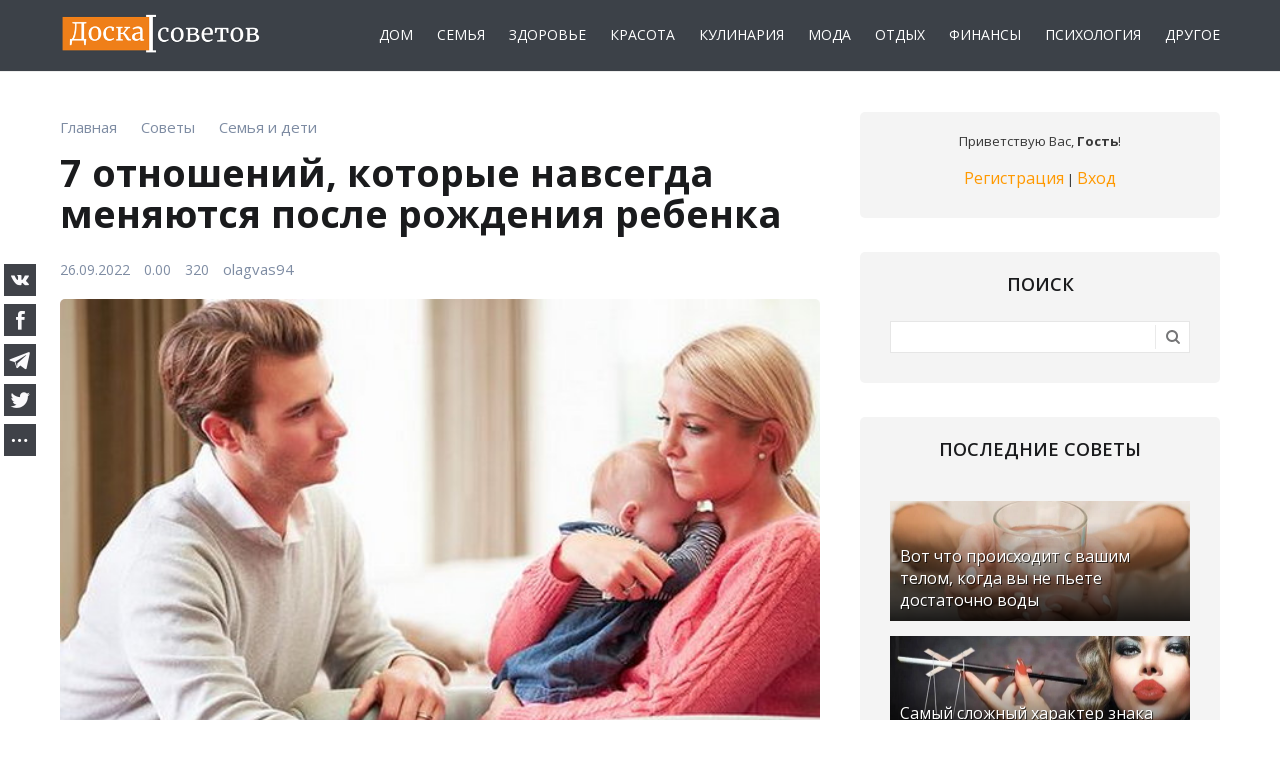

--- FILE ---
content_type: text/html; charset=UTF-8
request_url: https://doskasovetov.com/article/7_otnoshenij_kotorye_navsegda_menjajutsja_posle_rozhdenija_rebenka/2022-09-26-6856
body_size: 14432
content:
<!DOCTYPE html>
<html id="root">
<head>
<meta charset="utf-8">
<title>7 отношений, которые навсегда меняются после рождения ребенка</title>
<meta name="description" content="Стать родителем - значит, принять в свою жизнь изменения. Эти изменения коснутся всех аспектов жизни: одежды, стиля жизни, расписания, привычек, отнош...">
<meta name="keywords" content="">
<link type="text/css" rel="stylesheet" href="/_st/my.css" />
<link rel="icon" href="/favicon.ico" type="image/x-icon">
<link rel="shortcut icon" href="/favicon.ico" type="image/x-icon">
<meta name="referrer" content="always">
<meta name="viewport" content="width=device-width, initial-scale=1, maximum-scale=1"/>
<link href="https://fonts.googleapis.com/css?family=Merriweather:300,300i,400,400i,700,700i,900,900i|Open+Sans:400,400i,600,700,800&amp;subset=cyrillic,cyrillic-ext,latin-ext"
rel="stylesheet">
<script type="text/javascript">
var currentPageIdTemplate = 'entry', currentModuleTemplate = 'news';
</script>
<script src="https://kit.fontawesome.com/41bed31f44.js" crossorigin="anonymous"></script>
<link rel="canonical" href="https://doskasovetov.com/article/7_otnoshenij_kotorye_navsegda_menjajutsja_posle_rozhdenija_rebenka/2022-09-26-6856" />

<link rel="image_src" href="https://doskasovetov.com/_nw/68/92171079.jpg" />
<meta name="author" content="olagvas94" />
<meta property="og:type" content="article" />
<meta property="og:url" content="https://doskasovetov.com/article/7_otnoshenij_kotorye_navsegda_menjajutsja_posle_rozhdenija_rebenka/2022-09-26-6856" />
<meta property="og:title" content="7 отношений, которые навсегда меняются после рождения ребенка" />
<meta property="og:description" content="Стать родителем - значит, принять в свою жизнь изменения. Эти изменения коснутся всех аспектов жизни: одежды, стиля жизни, расписания, привычек, отнош..." />
<meta property="og:image" content="https://doskasovetov.com/_nw/68/92171079.jpg" />
<meta property="og:site_name" content="doskasovetov.com">

<meta name="twitter:card" content="summary" />
<meta name="twitter:site" content="@doskasovetov" />
<meta name="twitter:title" content="7 отношений, которые навсегда меняются после рождения ребенка">
<meta name="twitter:description" content="Стать родителем - значит, принять в свою жизнь изменения. Эти изменения коснутся всех аспектов жизни: одежды, стиля жизни, расписания, привычек, отнош..." />
<meta name="twitter:url" content="https://doskasovetov.com/article/7_otnoshenij_kotorye_navsegda_menjajutsja_posle_rozhdenija_rebenka/2022-09-26-6856" />
<meta name="twitter:image" content="https://doskasovetov.com/_nw/68/92171079.jpg" />


	<link rel="stylesheet" href="/.s/src/base.min.css" />
	<link rel="stylesheet" href="/.s/src/layer7.min.css" />

	<script src="/.s/src/jquery-3.6.0.min.js"></script>
	
	<script src="/.s/src/uwnd.min.js"></script>
	<link rel="stylesheet" href="/.s/src/ulightbox/ulightbox.min.css" />
	<link rel="stylesheet" href="/.s/src/socCom.min.css" />
	<link rel="stylesheet" href="/.s/src/social.css" />
	<script src="/.s/src/ulightbox/ulightbox.min.js"></script>
	<script src="/.s/src/socCom.min.js"></script>
	<script src="//sys000.ucoz.net/cgi/uutils.fcg?a=soc_comment_get_data&site=edoskasovetov"></script>
	<script>
/* --- UCOZ-JS-DATA --- */
window.uCoz = {"sign":{"5255":"Помощник","7251":"Запрошенный контент не может быть загружен. Пожалуйста, попробуйте позже.","7254":"Изменить размер","7287":"Перейти на страницу с фотографией.","3125":"Закрыть","7252":"Предыдущий","7253":"Начать слайд-шоу","5458":"Следующий"},"ssid":"777456113101224017263","module":"news","language":"ru","site":{"id":"edoskasovetov","host":"doskasovetov.ucoz.net","domain":"doskasovetov.com"},"country":"US","uLightboxType":1,"layerType":7};
/* --- UCOZ-JS-CODE --- */

		function eRateEntry(select, id, a = 65, mod = 'news', mark = +select.value, path = '', ajax, soc) {
			if (mod == 'shop') { path = `/${ id }/edit`; ajax = 2; }
			( !!select ? confirm(select.selectedOptions[0].textContent.trim() + '?') : true )
			&& _uPostForm('', { type:'POST', url:'/' + mod + path, data:{ a, id, mark, mod, ajax, ...soc } });
		}

		function updateRateControls(id, newRate) {
			let entryItem = self['entryID' + id] || self['comEnt' + id];
			let rateWrapper = entryItem.querySelector('.u-rate-wrapper');
			if (rateWrapper && newRate) rateWrapper.innerHTML = newRate;
			if (entryItem) entryItem.querySelectorAll('.u-rate-btn').forEach(btn => btn.remove())
		}
 function uSocialLogin(t) {
			var params = {"vkontakte":{"height":400,"width":790},"facebook":{"width":950,"height":520},"ok":{"width":710,"height":390},"yandex":{"height":515,"width":870},"google":{"height":600,"width":700}};
			var ref = escape(location.protocol + '//' + ('doskasovetov.com' || location.hostname) + location.pathname + ((location.hash ? ( location.search ? location.search + '&' : '?' ) + 'rnd=' + Date.now() + location.hash : ( location.search || '' ))));
			window.open('/'+t+'?ref='+ref,'conwin','width='+params[t].width+',height='+params[t].height+',status=1,resizable=1,left='+parseInt((screen.availWidth/2)-(params[t].width/2))+',top='+parseInt((screen.availHeight/2)-(params[t].height/2)-20)+'screenX='+parseInt((screen.availWidth/2)-(params[t].width/2))+',screenY='+parseInt((screen.availHeight/2)-(params[t].height/2)-20));
			return false;
		}
		function TelegramAuth(user){
			user['a'] = 9; user['m'] = 'telegram';
			_uPostForm('', {type: 'POST', url: '/index/sub', data: user});
		}
function loginPopupForm(params = {}) { new _uWnd('LF', ' ', -250, -100, { closeonesc:1, resize:1 }, { url:'/index/40' + (params.urlParams ? '?'+params.urlParams : '') }) }
/* --- UCOZ-JS-END --- */
</script>

	<style>.UhideBlock{display:none; }</style>
</head>
<body>
<!--U1AHEADER1Z--><header>
<div id="header">
<div class="wrapper clearfix">
<div class="mobile__flex">

<div id="site-logo"><a href="https://doskasovetov.com/"><img src="https://doskasovetov.com/img/logo.png" border="0" alt="Логотип Доски советов" width="" height="" /></a></div>



<div class="nav_mobile">
<nav>
<div id="catmenu" class="clearfix">
<!-- <sblock_nmenu> -->
<!-- <bc> --><div id="uNMenuDiv1" class="uMenuV"><ul class="uMenuRoot">
<li><a  href="https://doskasovetov.com/home" ><span>Дом</span></a></li>
<li><a  href="https://doskasovetov.com/family" ><span>Семья</span></a></li>
<li><a  href="https://doskasovetov.com/health" ><span>Здоровье</span></a></li>
<li><a  href="https://doskasovetov.com/beauty" ><span>Красота</span></a></li>
<li><a  href="https://doskasovetov.com/cook" ><span>Кулинария</span></a></li>
<li><a  href="https://doskasovetov.com/fashion" ><span>Мода</span></a></li>
<li><a  href="https://doskasovetov.com/tourism" ><span>Отдых</span></a></li>
<li><a  href="https://doskasovetov.com/finance" ><span>Финансы</span></a></li>
<li><a  href="https://doskasovetov.com/psychology" ><span>Психология</span></a></li>
<li><a  href="https://doskasovetov.com/tips" ><span>Другое</span></a></li></ul></div><!-- </bc> -->
<!-- </sblock_nmenu> -->
</div>
</nav>
</div>






</div>
</div>
</div>




</header>




<!--/U1AHEADER1Z-->
<div id="casing">
<div class="wrapper clearfix">

<!-- <middle> -->
<div id="content" >

<section class="module-news"><!-- <body> -->

<table border="0" width="100%" cellspacing="1" cellpadding="2" class="eBlock">

<tr><td>

<div class="entryBreadcrumPM">
<span class="navHere" itemscope itemtype="https://schema.org/BreadcrumbList"> 
 <span itemprop="itemListElement" itemscope itemtype="https://schema.org/ListItem"><a href="https://doskasovetov.com/" itemprop="item"><span itemprop="name">Главная</span></a><meta itemprop="position" content="0" /></span><i class="fa fa-angle-right"></i>
 <span itemprop="itemListElement" itemscope itemtype="https://schema.org/ListItem"><a href="https://doskasovetov.com/article/" itemprop="item"><span itemprop="name">Советы</span></a><meta itemprop="position" content="1" /></span><i class="fa fa-angle-right"></i>
 <span itemprop="itemListElement" itemscope itemtype="https://schema.org/ListItem"><a href="https://doskasovetov.com/family" itemprop="item"><span itemprop="name">Семья и дети</span></a><meta itemprop="position" content="2" /></span>
 </span>
</div>

</td></tr>

<tr><td width="100%"><div class="eTitle"><div style="float:right;font-size:9px;"></div><h1>7 отношений, которые навсегда меняются после рождения ребенка</h1></div></td></tr>


<tr><td>
<div class="eDetailsFlex">
<div class="eDetailsPM">
<span class="e-date"><span class="ed-title"><i class="far fa-calendar"></i></span> <span class="ed-value">26.09.2022</span></span>
<span class="ed-sep"> | </span><span class="e-rating"><span class="ed-title"><!--<s3119>--><i class="fa fa-thumbs-o-up" aria-hidden="true"></i>
<!--</s>--></span> <span class="ed-value"><span id="entRating6856">0.0</span><span id="entRated6856">0</span></span></span>
<span class="e-reads"><span class="ed-title"><!--<s3177>--><i class="fa fa-eye" aria-hidden="true"></i><!--</s>--></span>
<span class="ed-value">320</span></span><span class="ed-sep"> | </span>
<span class="e-author"><span class="ed-title"><!--<s3178>--><i class="fa fa-address-book-o" aria-hidden="true"></i><!--</s>--></span> 
<span class="ed-value"><a href="javascript:;" rel="nofollow" onclick="window.open('/index/8-1', 'up1', 'scrollbars=1,top=0,left=0,resizable=1,width=700,height=375'); return false;">olagvas94</a></span></span><br>
</div>
</div>
</td></tr>


<tr><td class="eMessage eMessageadm"><div class="imgonein"><img src="https://doskasovetov.com/_nw/68/92171079.jpg" alt="7 отношений, которые навсегда меняются после рождения ребенка" width="" height=""></div>
<p>Стать родителем - значит, принять в свою жизнь изменения.<br />
<br />
Эти изменения коснутся всех аспектов жизни: одежды, стиля жизни, расписания, привычек, отношений с людьми. Они просто станут другими. Какими именно?&nbsp;Что ж, читайте!</p>

<h2>1.&nbsp;Подруги, у которых еще нет детей</h2>

<p>Вас будет во многом связывать ваше прошлое (школа, институт). Если раньше вы встречались раз в 2 недели, то теперь хорошо бы, если раз в месяц.&nbsp;<br />
<br />
Если раньше ваши встречи локализовались в кафе после работы, то теперь она вынуждена подстраиваться под вашу схемы: &quot;отвести в школу&quot;/&quot;забрать из садика&quot;, &quot;уложить спать&quot;/&quot;покормить&quot; и т.д. Поэтому не удивительно, что ваши взаимоотношения могут стать гораздо суше. Когда дети появятся и у нее, все встанет на свои места.</p>

<h2>2.&nbsp;Родители</h2>

<p>В годы юности&nbsp;вы то и дело стремились вырваться из-под их крыла, чувствовали себя неуютно под их взглядом, но теперь каждая минута с ними для вас всё ценней. Можно совершенно точно сказать, что ваши отношения потеплели и стали теснее. Вы нередко звоните им за советом, а они помогают присматривать за внуками.</p>

<h2>3. Друзья у которых дети родились раньше</h2>

<p>После рождения ребенка вы можете обнаружить, что стали ближе общаться с теми, у кого уже есть дети. Во-первых, потому что у вас много общих тем, общих проблем, и это дает обильную почву для бесед.&nbsp;<br />
<br />
Они как никто другой понимают ваши радости и горести, вы часто проводите время вместе по выходным. Чаще всего&nbsp;в гостях друг у друга - так во всех смыслах удобнее и спокойнее.</p>

<h2>4. Друзья, которые живут далеко</h2>

<p>Признаться честно, вы станете мухлевать и всячески отнекиваясь от визита: во-первых, малыша вы не бросите, во-вторых, мало ли что и как пройдет в гостях, в-третьих, вы не готовы к долгой дороге с ребенком даже на машине. А в-четвертых, вам гораздо приятнее провести&nbsp;свободное время за отдыхом дома.</p>

<h2>5. Родственники</h2>

<p>Времени в сутках только 24 часа, а у вас на сегодня еще 50 дел. И звонок &quot;тете Клаве из Свердловска&quot; ну никак не вяжется с графиком. Вы будете откладывать, чувствовать себя виноватой и думать, вычеркнет она вас из завещания или нет.</p>

<h2>6.&nbsp;Друг или подруга, с которым вы любили повисеть на&nbsp;телефоне</h2>

<p>Итак, ситуация - выходной. Целую неделю вы то и дело ездили на работу, ухаживали за детьми, семьей. Наконец-то есть окошечко времени для себя. И тут звонит телефон.<br />
<br />
Вы видите, что это тот самый друг, но также понимаете, что ваше время слишком ценно, чтобы сейчас его тратить на разговор, который будет ну никак не меньше часа. И вы не берете трубку, обещая себе перезвонить, как только появится свободная минутка. Перезваниваете только через 3 недели, потому что до этих пор &quot;свободной минутки&quot; не было.</p>

<h2>7.&nbsp;Сотрудники</h2>

<p>Если раньше вы заходили в соседний отдел на чай или шли вместе на кофе, то теперь у вас другие ценности. А именно поскорее все сделать и уехать вовремя домой. Это проза жизни, времени на офисные сплетни у вас поубавится!</p> 

</td></tr>


<tr><td colspan="2" class="eDetails">
<div class="eDetailsFlexPD">
<div class="eDetailsPD"><div class="rate-stars-wrapper" style="float:right">
		<style type="text/css">
			.u-star-rating-16 { list-style:none; margin:0px; padding:0px; width:80px; height:16px; position:relative; background: url('/.s/t/1715/rating.png') top left repeat-x }
			.u-star-rating-16 li{ padding:0px; margin:0px; float:left }
			.u-star-rating-16 li a { display:block;width:16px;height: 16px;line-height:16px;text-decoration:none;text-indent:-9000px;z-index:20;position:absolute;padding: 0px;overflow:hidden }
			.u-star-rating-16 li a:hover { background: url('/.s/t/1715/rating.png') left center;z-index:2;left:0px;border:none }
			.u-star-rating-16 a.u-one-star { left:0px }
			.u-star-rating-16 a.u-one-star:hover { width:16px }
			.u-star-rating-16 a.u-two-stars { left:16px }
			.u-star-rating-16 a.u-two-stars:hover { width:32px }
			.u-star-rating-16 a.u-three-stars { left:32px }
			.u-star-rating-16 a.u-three-stars:hover { width:48px }
			.u-star-rating-16 a.u-four-stars { left:48px }
			.u-star-rating-16 a.u-four-stars:hover { width:64px }
			.u-star-rating-16 a.u-five-stars { left:64px }
			.u-star-rating-16 a.u-five-stars:hover { width:80px }
			.u-star-rating-16 li.u-current-rating { top:0 !important; left:0 !important;margin:0 !important;padding:0 !important;outline:none;background: url('/.s/t/1715/rating.png') left bottom;position: absolute;height:16px !important;line-height:16px !important;display:block;text-indent:-9000px;z-index:1 }
		</style><script>
			var usrarids = {};
			function ustarrating(id, mark) {
				if (!usrarids[id]) {
					usrarids[id] = 1;
					$(".u-star-li-"+id).hide();
					_uPostForm('', { type:'POST', url:`/news`, data:{ a:65, id, mark, mod:'news', ajax:'2' } })
				}
			}
		</script><ul id="uStarRating6856" class="uStarRating6856 u-star-rating-16" title="Рейтинг: 0.0/0">
			<li id="uCurStarRating6856" class="u-current-rating uCurStarRating6856" style="width:0%;"></li><li class="u-star-li-6856"><a href="javascript:;" onclick="ustarrating('6856', 1)" class="u-one-star">1</a></li>
				<li class="u-star-li-6856"><a href="javascript:;" onclick="ustarrating('6856', 2)" class="u-two-stars">2</a></li>
				<li class="u-star-li-6856"><a href="javascript:;" onclick="ustarrating('6856', 3)" class="u-three-stars">3</a></li>
				<li class="u-star-li-6856"><a href="javascript:;" onclick="ustarrating('6856', 4)" class="u-four-stars">4</a></li>
				<li class="u-star-li-6856"><a href="javascript:;" onclick="ustarrating('6856', 5)" class="u-five-stars">5</a></li></ul></div></div>

<div class="eDetailsDP"><span class="ed-sep"> | </span><span class="e-tags"><span class="ed-title"><!--<s5308>--><i class="fa fa-tags" aria-hidden="true"></i>
<!--</s>--></span> <span class="ed-value"><noindex><a href="/search/%D0%BE%D1%82%D0%BD%D0%BE%D1%88%D0%B5%D0%BD%D0%B8%D0%B5/" rel="nofollow" class="eTag">отношение</a>, <a href="/search/%D0%B2%D0%BE%D1%81%D0%BF%D0%B8%D1%82%D0%B0%D0%BD%D0%B8%D0%B5/" rel="nofollow" class="eTag">воспитание</a>, <a href="/search/%D1%80%D0%B5%D0%B1%D0%B5%D0%BD%D0%BE%D0%BA/" rel="nofollow" class="eTag">ребенок</a></noindex></span></span></div>
</div>
</td></tr>
</table>


<div class="readmore">
<div class="rmtitle">Сейчас читают</div>
<div class="rmentry"> <a class="clink" href="https://doskasovetov.com/article/samyj_slozhnyj_kharakter_znaka_zodiaka/2026-01-21-12422"> <span class="rmentryimg"><img src="https://doskasovetov.com/_nw/124/27631026.webp" width="" height="" alt="Самый сложный характер знака зодиака"></span> <span class="rmentryspan">Самый сложный характер знака зодиака</span> </a> </div><div class="rmentry"> <a class="clink" href="https://doskasovetov.com/article/izbegajte_ikh_kakie_udobrenija_opasny_dlja_urozhaja_na_ogorode/2026-01-13-12384"> <span class="rmentryimg"><img src="https://doskasovetov.com/_nw/123/30779490.webp" width="" height="" alt="Избегайте их: какие удобрения опасны для урожая на огороде"></span> <span class="rmentryspan">Избегайте их: какие удобрения опасны для урожая на огороде</span> </a> </div><div class="rmentry"> <a class="clink" href="https://doskasovetov.com/article/ot_stressa_i_bolezni_do_rasy_kakie_vneshnie_faktory_vlijajut_na_rost_volos/2026-01-13-12387"> <span class="rmentryimg"><img src="https://doskasovetov.com/_nw/123/60809975.webp" width="" height="" alt="От стресса и болезни до расы: какие внешние факторы влияют на рост волос"></span> <span class="rmentryspan">От стресса и болезни до расы: какие внешние факторы влияют на рост волос</span> </a> </div></div>


<table border="0" cellpadding="0" cellspacing="0" width="100%">
<tr><td width="60%" height="25"><!--<s5183>-->Всего комментариев<!--</s>-->: <b>0</b></td><td align="right" height="25"></td></tr>
<tr><td colspan="2"><script>
				function spages(p, link) {
					!!link && location.assign(atob(link));
				}
			</script>
			<div id="comments"></div>
			<div id="newEntryT"></div>
			<div id="allEntries"></div>
			<div id="newEntryB"></div>
			<script>
				(function() {
					'use strict';
					var commentID = ( /comEnt(\d+)/.exec(location.hash) || {} )[1];
					if (!commentID) {
						return window.console && console.info && console.info('comments, goto page', 'no comment id');
					}
					var selector = '#comEnt' + commentID;
					var target = $(selector);
					if (target.length) {
						$('html, body').animate({
							scrollTop: ( target.eq(0).offset() || { top: 0 } ).top
						}, 'fast');
						return window.console && console.info && console.info('comments, goto page', 'found element', selector);
					}
					$.get('/index/802', {
						id: commentID
					}).then(function(response) {
						if (!response.page) {
							return window.console && console.warn && console.warn('comments, goto page', 'no page within response', response);
						}
						spages(response.page);
						setTimeout(function() {
							target = $(selector);
							if (!target.length) {
								return window.console && console.warn && console.warn('comments, goto page', 'comment element not found', selector);
							}
							$('html, body').animate({
								scrollTop: ( target.eq(0).offset() || { top: 0 } ).top
							}, 'fast');
							return window.console && console.info && console.info('comments, goto page', 'scrolling to', selector);
						}, 500);
					}, function(response) {
						return window.console && console.error && console.error('comments, goto page', response.responseJSON);
					});
				})();
			</script>
		</td></tr>
<tr><td colspan="2" align="center"></td></tr>
<tr><td colspan="2" height="10"></td></tr>
</table>

<form name="socail_details" id="socail_details" onsubmit="return false;">
						   <input type="hidden" name="social" value="">
						   <input type="hidden" name="data" value="">
						   <input type="hidden" name="id" value="6856">
						   <input type="hidden" name="ssid" value="777456113101224017263">
					   </form><div id="postFormContent" class="">
		<form method="post" name="addform" id="acform" action="/index/" onsubmit="return addcom(this)" class="news-com-add" data-submitter="addcom"><script>
		function _dS(a){var b=a.split(''),c=b.pop();return b.map(function(d){var e=d.charCodeAt(0)-c;return String.fromCharCode(32>e?127-(32-e):e)}).join('')}
		var _y8M = _dS('?lqsxw#w|sh@%klgghq%#qdph@%vrv%#ydoxh@%4<995:89:;%#2A3');
		function addcom( form, data = {} ) {
			if (document.getElementById('addcBut')) {
				document.getElementById('addcBut').disabled = true;
			} else {
				try { document.addform.submit.disabled = true; } catch(e) {}
			}

			if (document.getElementById('eMessage')) {
				document.getElementById('eMessage').innerHTML = '<span style="color:#999"><img src="/.s/img/ma/m/i2.gif" border="0" align="absmiddle" width="13" height="13"> Идёт передача данных...</span>';
			}

			_uPostForm(form, { type:'POST', url:'/index/', data })
			return false
		}
document.write(_y8M);</script>
				<div class="mc-widget">
					<script>
						var socRedirect = location.protocol + '//' + ('doskasovetov.com' || location.hostname) + location.pathname + location.search + (location.hash && location.hash != '#' ? '#reloadPage,' + location.hash.substr(1) : '#reloadPage,gotoAddCommentForm' );
						socRedirect = encodeURIComponent(socRedirect);

						try{var providers = {};} catch (e) {}

						function socialRepost(entry_link, message) {
							console.log('Check witch Social network is connected.');

							var soc_type = jQuery("form#acform input[name='soc_type']").val();
							switch (parseInt(soc_type)) {
							case 101:
								console.log('101');
								var newWin = window.open('https://vk.com/share.php?url='+entry_link+'&description='+message+'&noparse=1','window','width=640,height=500,scrollbars=yes,status=yes');
							  break;
							case 102:
								console.log('102');
								var newWin = window.open('https://www.facebook.com/sharer/sharer.php?u='+entry_link+'&description='+encodeURIComponent(message),'window','width=640,height=500,scrollbars=yes,status=yes');
							  break;
							case 103:
								console.log('103');

							  break;
							case 104:
								console.log('104');

							  break;
							case 105:
								console.log('105');

							  break;
							case 106:
								console.log('106');

							  break;
							case 107:
								console.log('107');
								var newWin = window.open('https://twitter.com/intent/tweet?source=webclient&url='+entry_link+'&text='+encodeURIComponent(message)+'&callback=?','window','width=640,height=500,scrollbars=yes,status=yes');
							  break;
							case 108:
								console.log('108');

							  break;
							case 109:
								console.log('109');
								var newWin = window.open('https://plusone.google.com/_/+1/confirm?hl=en&url='+entry_link,'window','width=600,height=610,scrollbars=yes,status=yes');
							  break;
							}
						}

						function updateSocialDetails(type) {
							console.log('updateSocialDetails');
							jQuery.getScript('//sys000.ucoz.net/cgi/uutils.fcg?a=soc_comment_get_data&site=edoskasovetov&type='+type, function() {
								jQuery("form#socail_details input[name='social']").val(type);
								jQuery("form#socail_details input[name=data]").val(data[type]);
								jQuery("form#acform input[name=data]").val(data[type]);
								_uPostForm('socail_details',{type:'POST',url:'/index/778', data:{'m':'2', 'vi_commID': '', 'catPath': ''}});
							});
						}

						function logoutSocial() {
							console.log('delete cookie');
							delete_msg_cookie();
							jQuery.getScript('//sys000.ucoz.net/cgi/uutils.fcg?a=soc_comment_clear_data&site=edoskasovetov', function(){window.location.reload();});
						}

						function utf8_to_b64( str) {
							return window.btoa(encodeURIComponent( escape( str )));
						}

						function b64_to_utf8( str) {
							return unescape(decodeURIComponent(window.atob( str )));
						}

						function getCookie(c_name) {
							var c_value = " " + document.cookie;
							var c_start = c_value.indexOf(" " + c_name + "=");
							if (c_start == -1) {
								c_value = null;
							} else {
								c_start = c_value.indexOf("=", c_start) + 1;
								var c_end = c_value.indexOf(";", c_start);
								if (c_end == -1) {
									c_end = c_value.length;
								}
								c_value = unescape(c_value.substring(c_start,c_end));
							}
							return c_value;
						}

						var delete_msg_cookie = function() {
							console.log('delete_msg_cookie');
							document.cookie = 'msg=;expires=Thu, 01 Jan 1970 00:00:01 GMT;';
						};

						function preSaveMessage() {
							var msg = jQuery("form#acform textarea").val();
							if (msg.length > 0) {
								document.cookie = "msg="+utf8_to_b64(msg)+";"; //path="+window.location.href+";
							}
						}

						function googleAuthHandler(social) {
							if (!social) return
							if (!social.enabled || !social.handler) return

							social.window = window.open(social.url, '_blank', 'width=600,height=610');
							social.intervalId = setInterval(function(social) {
								if (social.window.closed) {
									clearInterval(social.intervalId)
									self.location.reload()
								}
							}, 1000, social)
						}

						

						(function(jq) {
							jq(document).ready(function() {
								
																
								jQuery(".uf-tooltip a.uf-tt-exit").attr('href','/index/10');
								console.log('ready - update details');
								console.log('scurrent', window.scurrent);
								if (typeof(window.scurrent) != 'undefined' && scurrent > 0 && data[scurrent]) {
									jQuery("#postFormContent").html('<div style="width:100%;text-align:center;padding-top:50px;"><img alt="" src="/.s/img/ma/m/i3.gif" border="0" width="220" height="19" /></div>');

									jQuery("form#socail_details input[name=social]").val(scurrent);
									jQuery("form#socail_details input[name=data]").val(data[scurrent]);
									updateSocialDetails(scurrent);
								}
								jQuery('a#js-ucf-start').on('click', function(event) {
									event.preventDefault();
									if (scurrent == 0) {
										window.open("//sys000.ucoz.net/cgi/uutils.fcg?a=soc_comment_auth",'SocialLoginWnd','width=500,height=350,resizable=yes,titlebar=yes');
									}
								});

								jQuery('#acform a.login-with').on('click', function(event) {
									event.preventDefault();
									let social = providers[ this.dataset.social ];

									if (typeof(social) != 'undefined' && social.enabled == 1) {
										if (social.handler) {
											social.handler(social);
										} else {
											// unetLoginWnd
											let newWin = window.open(social.url, "_blank", 'width=600,height=610,scrollbars=yes,status=yes');
										}
									}
								});
							});
						})(jQuery);
					</script>
				</div>

<div class="uForm uComForm">
	
	<div class="uauth-small-links uauth-links-set1"><span class="auth-links-label">Войдите:</span> <div class="auth-social-list inline-social-list"><a href="javascript:;" onclick="window.open('https://login.uid.me/?site=edoskasovetov&ref='+escape(location.protocol + '//' + ('doskasovetov.com' || location.hostname) + location.pathname + ((location.hash ? ( location.search ? location.search + '&' : '?' ) + 'rnd=' + Date.now() + location.hash : ( location.search || '' )))),'uidLoginWnd','width=580,height=450,resizable=yes,titlebar=yes');return false;" class="login-with uid" title="Войти через uID" rel="nofollow"><i></i></a><a href="javascript:;" onclick="return uSocialLogin('vkontakte');" data-social="vkontakte" class="login-with vkontakte" title="Войти через ВКонтакте" rel="nofollow"><i></i></a><a href="javascript:;" onclick="return uSocialLogin('facebook');" data-social="facebook" class="login-with facebook" title="Войти через Facebook" rel="nofollow"><i></i></a><a href="javascript:;" onclick="return uSocialLogin('yandex');" data-social="yandex" class="login-with yandex" title="Войти через Яндекс" rel="nofollow"><i></i></a><a href="javascript:;" onclick="return uSocialLogin('google');" data-social="google" class="login-with google" title="Войти через Google" rel="nofollow"><i></i></a><a href="javascript:;" onclick="return uSocialLogin('ok');" data-social="ok" class="login-with ok" title="Войти через Одноклассники" rel="nofollow"><i></i></a></div></div>
	<div class="uComForm-inner">
		<span class="ucf-avatar"><img src="/.s/img/icon/social/noavatar.png" alt="avatar" /></span>
		<div class="ucf-content ucf-start-content">
			<ul class="uf-form ucf-form">
				<li><textarea class="uf-txt-input commFl js-start-txt" placeholder="Оставьте ваш комментарий..."></textarea>
				<li><button class="uf-btn" onclick="preSaveMessage(); window.open('/index/800?ref='+window.location.href, 'SocialLoginWnd', 'width=500,height=410,resizable=yes,titlebar=yes');">Отправить</button>
			</ul>
		</div>
	</div>
	
</div><input type="hidden" name="ssid" value="777456113101224017263" />
				<input type="hidden" name="a"  value="36" />
				<input type="hidden" name="m"  value="2" />
				<input type="hidden" name="id" value="6856" />
				
				<input type="hidden" name="soc_type" id="csoc_type" />
				<input type="hidden" name="data" id="cdata" />
			</form>
		</div>
<!-- </body> --></section>
</div>

<aside>
<div id="sidebar">
<div class="sidebox clearfix">
<div class="inner">
<div style="text-align:center;">
<span><!--<s5212>-->Приветствую Вас<!--</s>-->, <b>Гость</b>!</span>

<br><br>

<a title="Регистрация" href="/register"><!--<s3089>-->Регистрация<!--</s>--></a>
|
<a title="Вход" href="javascript:;" rel="nofollow" onclick="loginPopupForm(); return false;"><!--<s3087>-->Вход<!--</s>--></a>

</div>
</div>
</div>
<!--U1CLEFTER1Z-->




<!-- <block7> -->

<div class="sidebox clearfix">
<div class="sidetitle"><span><!-- <bt> --><!--<s3163>-->Поиск<!--</s>--><!-- </bt> --></span></div>
<div class="inner">
<div align="center"><!-- <bc> -->
		<div class="searchForm">
			<form onsubmit="this.sfSbm.disabled=true" method="get" style="margin:0" action="/search/">
				<div align="center" class="schQuery">
					<input type="text" name="q" maxlength="30" size="20" class="queryField" />
				</div>
				<div align="center" class="schBtn">
					<input type="submit" class="searchSbmFl" name="sfSbm" value="Найти" />
				</div>
				<input type="hidden" name="t" value="0">
			</form>
		</div><!-- </bc> --></div>
</div>
</div>

<!-- </block7> -->






<!-- <block> -->
<div class="sidebox clearfix">
<div class="sidetitle"><span>Последние советы</span></div>
<div class="inner"><div class="infone"> <a class="clink" href="https://doskasovetov.com/article/vot_chto_proiskhodit_s_vashim_telom_kogda_vy_ne_pete_dostatochno_vody/2026-01-21-12423"><img src="https://doskasovetov.com/_nw/124/26547036.webp" width="" height="" alt="Вот что происходит с вашим телом, когда вы не пьете достаточно воды" ><span>Вот что происходит с вашим телом, когда вы не пьете достаточно воды</span></a> </div> <div class="infone"> <a class="clink" href="https://doskasovetov.com/article/samyj_slozhnyj_kharakter_znaka_zodiaka/2026-01-21-12422"><img src="https://doskasovetov.com/_nw/124/27631026.webp" width="" height="" alt="Самый сложный характер знака зодиака" ><span>Самый сложный характер знака зодиака</span></a> </div> <div class="infone"> <a class="clink" href="https://doskasovetov.com/article/gorshochek_s_mjatoj_v_dome_kakuju_polzu_prinosit_ehto_rastenie/2026-01-21-12421"><img src="https://doskasovetov.com/_nw/124/31544631.webp" width="" height="" alt="Горшочек с мятой в доме: какую пользу приносит это растение" ><span>Горшочек с мятой в доме: какую пользу приносит это растение</span></a> </div> <div class="infone"> <a class="clink" href="https://doskasovetov.com/article/kakie_produkty_nelzja_est_na_golodnyj_zheludok/2026-01-21-12420"><img src="https://doskasovetov.com/_nw/124/56150556.webp" width="" height="" alt="Какие продукты нельзя есть на голодный желудок?" ><span>Какие продукты нельзя есть на голодный желудок?</span></a> </div> </div>
</div>
<!-- </block> -->






<!-- <block> -->
<div class="sidebox clearfix">
<div class="sidetitle"><span>Популярные советы</span></div>
<div class="inner"><div class="infone"> <a class="clink" href="https://doskasovetov.com/article/ehtot_prostoj_sposob_pomozhet_vam_bystro_otmyt_dukhovku_bez_vsjakoj_khimii/2026-01-03-12353"><img src="https://doskasovetov.com/_nw/123/13433354.webp" width="" height="" alt="Этот простой способ поможет вам быстро отмыть духовку без всякой «хими..." ><span>Этот простой способ поможет вам быстро отмыть духовку без всякой «хими...</span></a> </div> <div class="infone"> <a class="clink" href="https://doskasovetov.com/article/nazvany_znaki_zodiaka_u_kotorykh_nachinaetsja_chernaja_polosa/2026-01-03-12352"><img src="https://doskasovetov.com/_nw/123/82867946.webp" width="" height="" alt="Названы знаки Зодиака, у которых начинается «черная» полоса" ><span>Названы знаки Зодиака, у которых начинается «черная» полоса</span></a> </div> <div class="infone"> <a class="clink" href="https://doskasovetov.com/article/poleznye_svojstva_avokado/2026-01-03-12354"><img src="https://doskasovetov.com/_nw/123/83718682.webp" width="" height="" alt="Полезные свойства авокадо" ><span>Полезные свойства авокадо</span></a> </div> <div class="infone"> <a class="clink" href="https://doskasovetov.com/article/ehti_neochevidnye_simptomy_gipertonii_preduprezhdajut_o_smertelnoj_bolezni/2026-01-03-12351"><img src="https://doskasovetov.com/_nw/123/15871287.webp" width="" height="" alt="Эти неочевидные симптомы гипертонии предупреждают о смертельной болезн..." ><span>Эти неочевидные симптомы гипертонии предупреждают о смертельной болезн...</span></a> </div> </div>
</div>
<!-- </block> -->


<!-- <block> -->
<div class="sidebox clearfix sideboxcos">
<div class="sidetitle"><span>Мы на Facebook!</span></div>
<div class="inner "><iframe src="https://www.facebook.com/plugins/page.php?href=https%3A%2F%2Fwww.facebook.com%2Fdoskasovetov%2F&tabs&width=280&height=130&small_header=false&adapt_container_width=true&hide_cover=false&hide_cta=true&show_facepile=false&appId" width="280" height="130" style="border:none;overflow:hidden" scrolling="no" frameborder="0" allowTransparency="true" allow="encrypted-media"></iframe></div>
</div>
<!-- </block> -->


<!-- <block9> -->

<div class="sidebox clearfix">
<div class="sidetitle"><span><!-- <bt> --><!--<s5171>-->Календарь<!--</s>--><!-- </bt> --></span></div>
<div class="inner">
<div align="center"><!-- <bc> -->
		<table border="0" cellspacing="1" cellpadding="2" class="calTable">
			<tr><td align="center" class="calMonth" colspan="7"><a title="Август 2022" class="calMonthLink cal-month-link-prev" rel="nofollow" href="/article/2022-08">&laquo;</a>&nbsp; <a class="calMonthLink cal-month-current" rel="nofollow" href="/article/2022-09">Сентябрь 2022</a> &nbsp;<a title="Октябрь 2022" class="calMonthLink cal-month-link-next" rel="nofollow" href="/article/2022-10">&raquo;</a></td></tr>
		<tr>
			<td align="center" class="calWday">Пн</td>
			<td align="center" class="calWday">Вт</td>
			<td align="center" class="calWday">Ср</td>
			<td align="center" class="calWday">Чт</td>
			<td align="center" class="calWday">Пт</td>
			<td align="center" class="calWdaySe">Сб</td>
			<td align="center" class="calWdaySu">Вс</td>
		</tr><tr><td>&nbsp;</td><td>&nbsp;</td><td>&nbsp;</td><td align="center" class="calMday">1</td><td align="center" class="calMday">2</td><td align="center" class="calMday">3</td><td align="center" class="calMday">4</td></tr><tr><td align="center" class="calMday">5</td><td align="center" class="calMday">6</td><td align="center" class="calMday">7</td><td align="center" class="calMday">8</td><td align="center" class="calMday">9</td><td align="center" class="calMday">10</td><td align="center" class="calMdayIs"><a class="calMdayLink" href="/article/2022-09-11" title="3 Сообщений">11</a></td></tr><tr><td align="center" class="calMday">12</td><td align="center" class="calMday">13</td><td align="center" class="calMday">14</td><td align="center" class="calMday">15</td><td align="center" class="calMday">16</td><td align="center" class="calMday">17</td><td align="center" class="calMday">18</td></tr><tr><td align="center" class="calMday">19</td><td align="center" class="calMday">20</td><td align="center" class="calMday">21</td><td align="center" class="calMdayIs"><a class="calMdayLink" href="/article/2022-09-22" title="5 Сообщений">22</a></td><td align="center" class="calMdayIs"><a class="calMdayLink" href="/article/2022-09-23" title="5 Сообщений">23</a></td><td align="center" class="calMday">24</td><td align="center" class="calMday">25</td></tr><tr><td align="center" class="calMdayIsA"><a class="calMdayLink" href="/article/2022-09-26" title="5 Сообщений">26</a></td><td align="center" class="calMdayIs"><a class="calMdayLink" href="/article/2022-09-27" title="5 Сообщений">27</a></td><td align="center" class="calMday">28</td><td align="center" class="calMday">29</td><td align="center" class="calMdayIs"><a class="calMdayLink" href="/article/2022-09-30" title="5 Сообщений">30</a></td></tr></table><!-- </bc> --></div>
</div>
</div>

<!-- </block9> -->

<!--/U1CLEFTER1Z-->
</div>
</aside>

<!-- </middle> -->

</div>
</div>
<!--U1BFOOTER1Z--><footer>
<div id="footer">
<div class="wrapper top-part clearfix">
<div class="footerdiv">


<div class="foot1">
<div class="count">
<div class="gacount"><a href="https://doskasovetov.com/ga" title="Посещаемость сайта по Google Analytics"><img src="https://doskasovetov.com/img/Logo_Google_Analytics.png" alt="Google Analytics" width="88" height="30"></a></div>
<div class="yacount">
</div>




</div>
<div class="about-content">
&copy; 2020-2026. doskasovetov.com. <br>
<p>При использовании материалов в публикацию необходимо включить: активную ссылку
на статью, размещенную на нашем сайте. Мнения и взгляды авторов не всегда совпадают 
с точкой зрения редакции. Материалы подготовлены на основе информации открытых источников.</p>
<p>Наш сайт является полностью открытым ресурсом, где все посетители могут
присылать свои публикации. Все публикуемые материалы наших посетителей на 
страницах «DoskaSovetov» несут в себе информационные, научные и познавательные цели.</p>
</div>
</div>

<div class="foot2">
<div class="footitle">Советы</div>
<div class="foolink"><div id="uNMenuDiv1" class="uMenuV"><ul class="uMenuRoot">
<li><a  href="https://doskasovetov.com/home" ><span>Дом</span></a></li>
<li><a  href="https://doskasovetov.com/family" ><span>Семья</span></a></li>
<li><a  href="https://doskasovetov.com/health" ><span>Здоровье</span></a></li>
<li><a  href="https://doskasovetov.com/beauty" ><span>Красота</span></a></li>
<li><a  href="https://doskasovetov.com/cook" ><span>Кулинария</span></a></li>
<li><a  href="https://doskasovetov.com/fashion" ><span>Мода</span></a></li>
<li><a  href="https://doskasovetov.com/tourism" ><span>Отдых</span></a></li>
<li><a  href="https://doskasovetov.com/finance" ><span>Финансы</span></a></li>
<li><a  href="https://doskasovetov.com/psychology" ><span>Психология</span></a></li>
<li><a  href="https://doskasovetov.com/tips" ><span>Другое</span></a></li></ul></div></div>
</div>

<div class="foot3">
<div class="footitle">Сайт</div>
<div class="foolink">
<ul>
<li><a href="https://doskasovetov.com/">Главная</a></li>
<li><a href="https://doskasovetov.com/article/">Все советы</a></li>
<li><a href="https://doskasovetov.com/about">О сайте</a></li>
<li><a href="https://doskasovetov.com/contacts">Контакты</a></li>
<li><a href="https://doskasovetov.com/article/rss/">RSS-лента</a></li>
</ul>
</div>
</div>

<div class="foot4">
<div class="soc-title">Мы в социальных сетях</div>
<div id="soc-box">
<span><a rel="nofollow" href="https://twitter.com/doskasovetov" class="soc-tw" target="_blank"></a></span>
<span><a rel="nofollow" href="https://www.facebook.com/doskasovetov/" class="soc-fc" target="_blank"></a></span>
<span><a rel="nofollow" href="https://vk.com/public193871651" class="soc-vk" target="_blank"></a></span>
</div>
</div>


</div>
</div>
</div>
</footer>

<!-- Global site tag (gtag.js) - Google Analytics -->
<script async src="https://www.googletagmanager.com/gtag/js?id=UA-159251382-3"></script>
<script>
  window.dataLayer = window.dataLayer || [];
  function gtag(){dataLayer.push(arguments);}
  gtag('js', new Date());

  gtag('config', 'UA-159251382-3');
</script>


<!-- uSocial -->
<script async src="https://usocial.pro/usocial/usocial.js?v=6.1.4" data-script="usocial" charset="utf-8"></script>
<div class="uSocial-Share" data-pid="9e7a948aa692034c9aab13a4c22c7418" data-type="share" data-options="rect,style4,default,left,slide-down,size32,eachCounter0,counter0" data-social="vk,fb,telegram,twi,spoiler" data-mobile="vi,wa"></div>
<!-- /uSocial -->

<script>
$('.menu-btn').on('click', function(e) {
  e.preventDefault();
  $(this).toggleClass('menu-btn_active');
  $('.menu-nav').toggleClass('menu-nav_active');
});
</script>

<!--/U1BFOOTER1Z-->
<link rel="stylesheet" href="/.s/t/1715/jquery.bxslider.min.css">
<script src="/.s/t/1715/jquery.bxslider.min.js"></script>
<script type="text/javascript" src="/.s/t/1715/ui.js"></script>


<script type="application/ld+json">
{ "@context": "https://schema.org",
  "@type": "Article",
  "mainEntityOfPage": {
  "@type": "WebPage",
  "@id": "https://doskasovetov.com/article/7_otnoshenij_kotorye_navsegda_menjajutsja_posle_rozhdenija_rebenka/2022-09-26-6856"
  },
  "headline": "7 отношений, которые навсегда меняются после рождения ребенка",
  "description": "Стать родителем - значит, принять в свою жизнь изменения. Эти изменения коснутся всех аспектов жизни: одежды, стиля жизни, расписания, привычек, отнош...",
  "image": "https://doskasovetov.com/_nw/68/92171079.jpg",  
  "author": {
  "@type": "Person",
  "name": "olagvas94",
  "url": "https://doskasovetov.com/"
  },  
  "publisher": {
  "@type": "Organization",
  "name": "Доска советов",
  "logo": {
      "@type": "ImageObject",
      "url": "https://doskasovetov.com/img/Doska-logo.jpg"
  }
  },
  "datePublished": "26.09.2022T12:33",
  "dateModified": "26.09.2022T12:33"
}
</script>

<script type="application/ld+json">
    {"@context": "https://schema.org",
     "@type": "WebSite",
     "url": "https://doskasovetov.com/",
     "potentialAction": {
     "@type": "SearchAction",
     "target": {
     "@type": "EntryPoint",
     "urlTemplate": "https://doskasovetov.com/search?q={search_term_string}"
      },
     "query-input": "required name=search_term_string"
     }
    }
</script>



</body>
</html>
<!-- 0.13351 (s757) -->